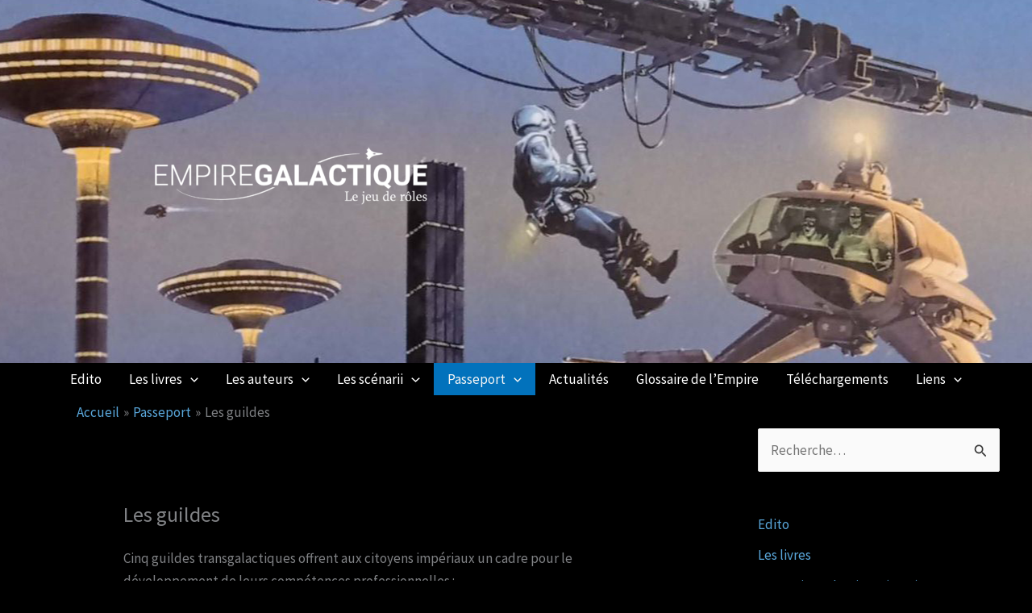

--- FILE ---
content_type: text/css
request_url: https://jeuderole.empiregalactique.site/wp-content/uploads/so-css/so-css-astra.css?ver=1646155919
body_size: 18
content:
.ast-separate-container .ast-archive-description, .ast-separate-container .ast-author-box {
	background-color : black !important;
}